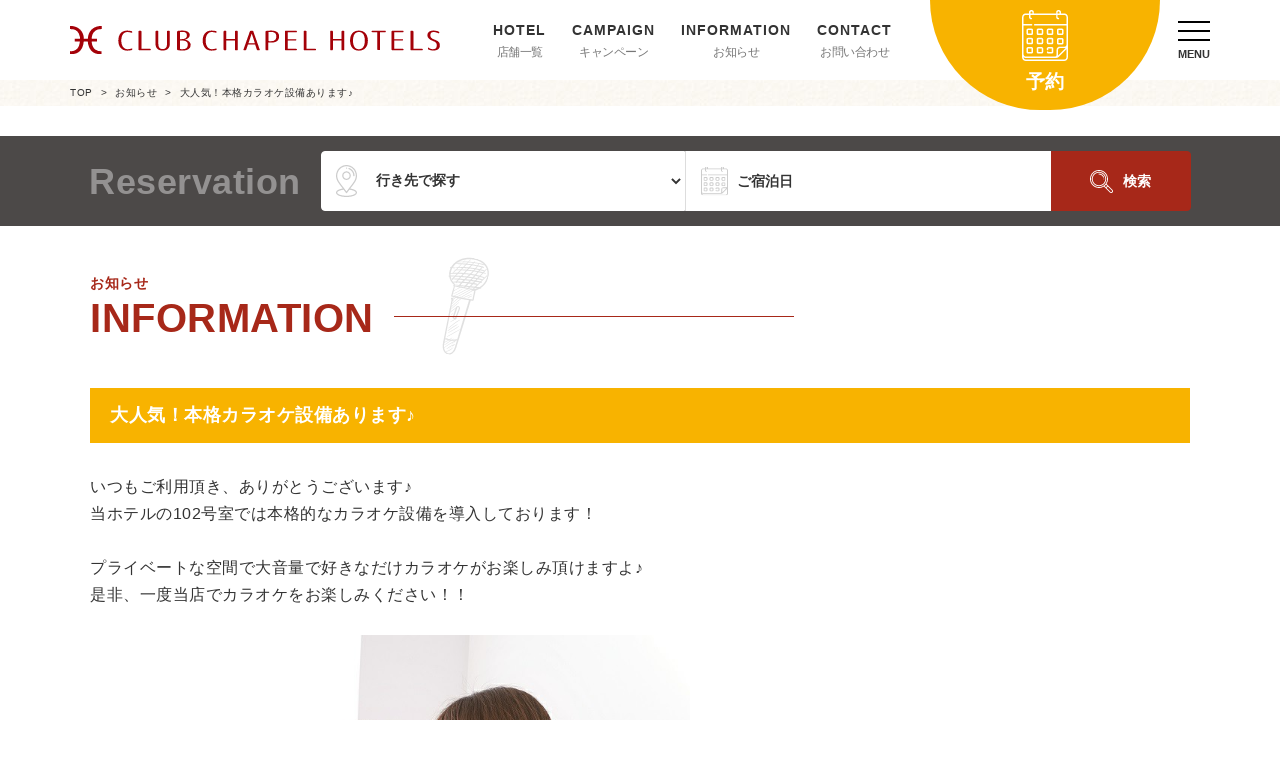

--- FILE ---
content_type: text/html; charset=UTF-8
request_url: https://www.chapel-hotel.co.jp/news/dety96zb.html
body_size: 17558
content:
<!DOCTYPE html>
<html lang="ja" xmlns="http://www.w3.org/1999/xhtml" xmlns:og="http://ogp.me/ns#" xmlns:fb="https://www.facebook.com/2008/fbml">
  <head>
    <!-- Google Tag Manager -->
<script>(function(w,d,s,l,i){w[l]=w[l]||[];w[l].push({'gtm.start':
new Date().getTime(),event:'gtm.js'});var f=d.getElementsByTagName(s)[0],
j=d.createElement(s),dl=l!='dataLayer'?'&l='+l:'';j.async=true;j.src=
'https://www.googletagmanager.com/gtm.js?id='+i+dl;f.parentNode.insertBefore(j,f);
})(window,document,'script','dataLayer','GTM-KS5L25R');</script>
<!-- End Google Tag Manager -->    <meta charset="UTF-8">
		<meta name="viewport" content="width=device-width,initial-scale=1.0,maximum-scale=1.0,minimum-scale=1.0,user-scalable=no">
		<meta name="format-detection" content="telephone=no">
		<link rel="icon" type="image/png" href="/img/favicon.ico" />
    <title>大人気！本格カラオケ設備あります♪（お知らせ）｜ラブホテル・ラブホを検索するなら【クラブチャペルホテルズ】</title>
<meta name="description" content="大人気！本格カラオケ設備あります♪をご案内しています。いつもご利用頂き、ありがとうございます♪当ホテルの102号室では本格的なカラオケ設備を導入しております！プライベートな空間で大音量で好きなだけカラオケがお楽しみ頂けますよ♪是非、一度当店でカラオケをお楽しみください！！">
<meta name="keywords" content="ラブホテル,ラブホ,ホテル,クーポン,予約,検索">
<meta name="robots" content="index,follow">
<link rel="canonical" href="http://www.chapel-hotel.co.jp/news/dety96zb.html">
<meta property="og:type" content="article">
<meta property="og:site_name" content="クラブチャペルホテルズ">
<meta property="og:title" content="ラブホテル・ラブホを検索するなら【クラブチャペルホテルズ】">
<meta property="og:description" content="">
<meta property="og:image" content="/img/ogp/pic.jpg">
<meta property="og:url" content="http://www.chapel-hotel.co.jp/news/dety96zb.html">
<meta property="og:locale" content="ja_JP">
    <style>*,::before,::after{box-sizing:border-box;border-style:solid;border-width:0}html{line-height:1.2;-webkit-text-size-adjust:100%;-webkit-tap-highlight-color:transparent}body{margin:0}main{display:block}p,table,blockquote,address,pre,iframe,form,figure,dl{margin:0}h1,h2,h3,h4,h5,h6{font-size:inherit;font-weight:inherit;margin:0}ul,ol{margin:0;padding:0;list-style:none}dd{margin-left:0}hr{box-sizing:content-box;height:0;overflow:visible;border-top-width:1px;margin:0;clear:both;color:inherit}pre{font-family:monospace, monospace;font-size:inherit}address{font-style:inherit}a{background-color:transparent;text-decoration:none;color:inherit}abbr[title]{text-decoration:underline dotted}b,strong{font-weight:bolder}code,kbd,samp{font-family:monospace, monospace;font-size:inherit}small{font-size:80%}sub,sup{font-size:75%;line-height:0;position:relative;vertical-align:baseline}sub{bottom:-0.25em}sup{top:-0.5em}svg,img,embed,object,iframe{vertical-align:bottom}button,input,optgroup,textarea{-webkit-appearance:none;appearance:none;vertical-align:middle;color:inherit;font:inherit;background:transparent;padding:0;margin:0;border-radius:0;text-align:inherit;text-transform:inherit}select{vertical-align:middle;color:inherit;font:inherit;background:transparent;padding:0;margin:0;border-radius:0;text-align:inherit;text-transform:inherit}[type="checkbox"]{-webkit-appearance:checkbox;appearance:checkbox}[type="radio"]{-webkit-appearance:radio;appearance:radio}button,[type="button"],[type="reset"],[type="submit"]{cursor:pointer}button:disabled,[type="button"]:disabled,[type="reset"]:disabled,[type="submit"]:disabled{cursor:default}:-moz-focusring{outline:auto}select:disabled{opacity:inherit}option{padding:0}fieldset{margin:0;padding:0;min-width:0}legend{padding:0}progress{vertical-align:baseline}textarea{overflow:auto}[type="number"]::-webkit-inner-spin-button,[type="number"]::-webkit-outer-spin-button{height:auto}[type="search"]{outline-offset:-2px}[type="search"]::-webkit-search-decoration{-webkit-appearance:none}::-webkit-file-upload-button{-webkit-appearance:button;font:inherit}label[for]{cursor:pointer}details{display:block}summary{display:list-item}[contenteditable]:focus{outline:auto}table{border-color:inherit;border-collapse:collapse}caption{text-align:left}td,th{vertical-align:top;padding:0}th{text-align:left;font-weight:bold}
:root{--base_back_color:#ffffff;--base_font_color:#333333;--base_red_color:#a72819;--base_yellow_color:#F8B300;--base_gray_color:#4C4948;--base_transition_opacity:opacity 0.3s;--base_opacity_level:0.8;--btn_font_color:#ffffff;--title_icon_color:rgba(204,204,204,0.6);--base_font_family:"游ゴシック体", YuGothic, "游ゴシック Medium", "Yu Gothic Medium", "游ゴシック", "Yu Gothic", sans-serif}html{font-size:62.5%}body{width:100%;min-width:1140px;font-family:var(--base_font_family);font-size:1.6rem;line-height:1.7;letter-spacing:0.05rem;color:var(--base_font_color);background-color:var(--base_back_color)}img{max-width:100%;height:auto}.display_none{display:none !important}.pc_inline{display:inline !important}.pc_inlineblock{display:inline-block !important}.pc_block{display:block !important}.pc_flex{display:flex !important}.sp_inline{display:none !important}.sp_inlineblock{display:none !important}.sp_block{display:none !important}.sp_flex{display:none !important}.page_container{display:flex;flex-direction:column;min-height:100vh}.page_container .page_wrapper_top{margin-top:0}.page_container .page_wrapper_bottom{margin-top:auto}.contents_wrapper{width:100%;max-width:1140px;padding:0 20px;margin:auto}.accent_border{position:relative;width:100%;height:3px}.accent_border::before{content:"";position:absolute;top:0;left:0;display:block;width:20%;height:3px;background-color:var(--base_red_color)}.accent_border::after{content:"";position:absolute;top:0;right:0;display:block;width:80%;height:3px;background-color:var(--base_yellow_color)}.texture_back{background:url("/img/texture.jpg") repeat center center}.common_red_title_wrapper{position:relative;display:flex;z-index:0}.common_red_title_wrapper .common_red_title{font-size:1.4rem;font-weight:bold;line-height:1;color:var(--base_red_color)}.common_red_title_wrapper .common_red_title::before{content:"";display:block;position:absolute;top:-30px;left:280px;background-color:var(--title_icon_color);z-index:-1}.common_red_title_wrapper .common_red_title::after{content:attr(data-en-title);display:block;margin-top:8px;font-size:4rem;font-weight:bold;line-height:1;color:var(--base_red_color)}.common_red_title_wrapper::after{content:"";display:block;width:400px;height:1px;background-color:var(--base_red_color);margin-left:20px;margin-top:40px}.common_section_doc{position:relative;font-size:1.6rem;font-weight:bold;margin-top:30px}.type_slick_wrapper .slick-slider{padding-bottom:80px}.type_slick_wrapper .slick-prev,.type_slick_wrapper .slick-next{position:absolute !important;top:auto;left:0;bottom:0px;transform:none;border-radius:100px;width:50px;height:50px;border:1px solid #cccccc;background-color:transparent !important}.type_slick_wrapper .slick-prev::before,.type_slick_wrapper .slick-next::before{border-width:1px;width:16px;height:16px;border-color:#cccccc;margin-top:-8px;left:18px}.type_slick_wrapper .slick-next{left:70px}.type_slick_wrapper .slick-next::before{left:auto;right:18px}.type_slick_wrapper .slick-prev:hover,.type_slick_wrapper .slick-next:hover{transition:var(--base_transition_opacity);opacity:var(--base_opacity_level)}.common_grid_container{display:grid;grid-template-rows:auto 1fr;grid-template-columns:auto 1fr}.common_grid_container .common_grid_left_wrapper{grid-row:1 / 3;grid-column:1 / 2}.common_grid_container .common_grid_right_wrapper{grid-row:1 / 2;grid-column:2 / 3}.common_grid_container .common_grid_bottom_wrapper{align-self:start;grid-row:2 / 3;grid-column:2 / 3}.common_btn .common_btn_link{display:inline-block;width:100%;max-width:330px;padding:14px 10px;text-align:center;font-size:1.2rem;background-color:#ffffff;color:#777777;border:1px solid #cccccc;border-radius:100px;letter-spacing:0.05em}.common_btn .common_btn_link::before{display:block;content:attr(data-eng-title);font-size:1.4rem;font-weight:900;color:#333333;margin-bottom:3px;letter-spacing:0.1em}.common_btn .common_btn_link:hover{transition:var(--base_transition_opacity);opacity:var(--base_opacity_level)}.common_btn.type_red .common_btn_link{background-color:var(--base_red_color);color:#ffffff;border:1px solid var(--base_red_color)}.common_btn.type_red .common_btn_link::before{color:#ffffff}.notfound_container{margin-top:80px;text-align:center;padding:80px 0}.notfound_container .notfound_404_title{font-size:96px;line-height:1;color:var(--base_red_color)}.notfound_container .notfound_eng_title{margin-top:10px;font-size:20px}.notfound_container .notfound_jpn_title{margin-top:20px;font-size:30px;color:var(--base_red_color)}.notfound_container .notfound_doc{margin-top:40px;font-size:18px}.notfound_container .common_btn{margin-top:60px}.page_link{margin-top:50px;display:flex;justify-content:center;align-items:center;line-height:1;font-size:14px}.page_link .first_page,.page_link .last_page{display:none}.page_link a,.page_link strong{font-weight:normal;margin:0 14px;text-decoration:none}.page_link .cur_num{color:#ffffff;display:flex;justify-content:center;align-items:center;background-color:var(--base_red_color);border:1px solid var(--base_red_color);border-radius:100px;font-size:14px;width:32px;height:32px;margin:0 5px}.page_link .page_ctrl{display:flex;justify-content:center;align-items:center;color:#cccccc;border:1px solid #cccccc;border-radius:100px;font-size:14px;width:32px;height:32px}.nodata_wrapper{margin-top:50px;border:2px solid #cccccc;padding:50px 20px;border-radius:10px;text-align:center}.shutter{display:none;overflow:hidden;position:fixed;top:0;right:0;z-index:100;width:100vw;height:100vh;animation:loader_fadeout 500ms forwards;animation-delay:1.5s;background-color:#ffffff}.shutter__cover{display:block;position:absolute;top:0;right:0;height:100%}.shutter__cover .shutter__col{width:400px;overflow:hidden;position:absolute;top:0;left:0;width:0;height:100%;background:#B95347 url("/img/loader_logo.svg") repeat-y center top;background-size:100% auto}.shutter__cover .shutter__col .shutter__mask{width:400px;position:absolute;top:0;left:0;width:23.51vw;height:100%;background:#ffffff;background-size:auto;background-size:100% auto;animation:mask_fadeout 250ms forwards;animation-delay:500ms}@keyframes mask_fadeout{from{transform:translateX(0)}to{transform:translateX(100%)}}@keyframes loader_fadeout{from{width:100%}to{width:0}}.photo_shutter{display:none;overflow:hidden;position:absolute;top:0;right:0;z-index:5;width:100%;height:100%;background-color:#ffffff}.photo_shutter__cover{display:block;position:absolute;top:0;right:0;height:100%}.photo_shutter__cover .photo_shutter__col{width:400px;overflow:hidden;position:absolute;top:0;left:0;width:0;height:100%;background:#B95347 url("/img/loader.svg") repeat-y center top;background-size:100% auto}.photo_shutter__cover .photo_shutter__col .photo_shutter__mask{width:400px;position:absolute;top:0;left:0;width:23.51vw;height:100%;background:#ffffff;background-size:auto;background-size:100% auto;animation:mask_fadeout 100ms forwards;animation-delay:250ms}.exec_photo_shutter{animation:loader_fadeout 500ms forwards;animation-delay:500ms}div.clear{clear:both}
@media screen and (max-width: 768px) {body{height:100%;min-width:100%;font-size:1.5rem}.pc_inline{display:none !important}.pc_inlineblock{display:none !important}.pc_block{display:none !important}.pc_flex{display:none !important}.sp_inline{display:inline !important}.sp_inlineblock{display:inline-block !important}.sp_block{display:block !important}.sp_flex{display:flex !important}.contents_wrapper{padding:0 15px}.accent_border::before{width:30%}.accent_border::after{width:70%}.bread_container{display:none}.common_red_title_wrapper .common_red_title::before{top:-10px;left:auto !important;right:0 !important}.common_red_title_wrapper .common_red_title::after{font-size:3rem}.common_red_title_wrapper::after{display:none}.common_section_doc{font-size:1.5rem;margin-top:20px}.type_slick_wrapper .slick-slider{padding-bottom:0px}.type_slick_wrapper .slick-prev,.type_slick_wrapper .slick-next{display:none !important}.common_btn .common_btn_link{max-width:100%;padding:8px 5px;font-size:1.2rem}.common_btn .common_btn_link::before{font-size:1.2rem;margin-bottom:0}.notfound_container{margin-top:0;padding:50px 0}.notfound_container .notfound_404_title{font-size:60px}.notfound_container .notfound_eng_title{margin-top:10px;font-size:16px}.notfound_container .notfound_jpn_title{margin-top:20px;font-size:20px;text-align:left}.notfound_container .notfound_doc{text-align:left;margin-top:20px;font-size:14px}.notfound_container .common_btn{margin-top:40px}.page_link{margin-top:30px}.page_link .page_num{display:none}.nodata_wrapper{margin-top:30px;padding:40px 10px}
}.xdsoft_datetimepicker {
	box-shadow: 0 5px 15px -5px rgba(0, 0, 0, 0.506);
	background: #fff;
	border-bottom: 1px solid #bbb;
	border-left: 1px solid #ccc;
	border-right: 1px solid #ccc;
	border-top: 1px solid #ccc;
	color: #333;
	font-family: "Helvetica Neue", Helvetica, Arial, sans-serif;
	padding: 8px;
	padding-left: 0;
	padding-top: 2px;
	position: absolute;
	z-index: 9999;
	-moz-box-sizing: border-box;
	box-sizing: border-box;
	display: none;
}

.xdsoft_datetimepicker iframe {
	position: absolute;
	left: 0;
	top: 0;
	width: 75px;
	height: 210px;
	background: transparent;
	border: none;
}

/*For IE8 or lower*/
.xdsoft_datetimepicker button {
	border: none !important;
}

.xdsoft_noselect {
	-webkit-touch-callout: none;
	-webkit-user-select: none;
	-khtml-user-select: none;
	-moz-user-select: none;
	-ms-user-select: none;
	-o-user-select: none;
	user-select: none;
}

.xdsoft_noselect::selection { background: transparent }
.xdsoft_noselect::-moz-selection { background: transparent }

.xdsoft_datetimepicker.xdsoft_inline {
	display: inline-block;
	position: static;
	box-shadow: none;
}

.xdsoft_datetimepicker * {
	-moz-box-sizing: border-box;
	box-sizing: border-box;
	padding: 0;
	margin: 0;
}

.xdsoft_datetimepicker .xdsoft_datepicker, .xdsoft_datetimepicker .xdsoft_timepicker {
	display: none;
}

.xdsoft_datetimepicker .xdsoft_datepicker.active, .xdsoft_datetimepicker .xdsoft_timepicker.active {
	display: block;
}

.xdsoft_datetimepicker .xdsoft_datepicker {
	width: 224px;
	float: left;
	margin-left: 8px;
}

.xdsoft_datetimepicker.xdsoft_showweeks .xdsoft_datepicker {
	width: 256px;
}

.xdsoft_datetimepicker .xdsoft_timepicker {
	width: 58px;
	float: left;
	text-align: center;
	margin-left: 8px;
	margin-top: 0;
}

.xdsoft_datetimepicker .xdsoft_datepicker.active+.xdsoft_timepicker {
	margin-top: 8px;
	margin-bottom: 3px
}

.xdsoft_datetimepicker .xdsoft_mounthpicker {
	position: relative;
	text-align: center;
}

.xdsoft_datetimepicker .xdsoft_label i,
.xdsoft_datetimepicker .xdsoft_prev,
.xdsoft_datetimepicker .xdsoft_next,
.xdsoft_datetimepicker .xdsoft_today_button {
	background-image: url([data-uri]);
}

.xdsoft_datetimepicker .xdsoft_label i {
	opacity: 0.5;
	background-position: -92px -19px;
	display: inline-block;
	width: 9px;
	height: 20px;
	vertical-align: middle;
}

.xdsoft_datetimepicker .xdsoft_prev {
	float: left;
	background-position: -20px 0;
}
.xdsoft_datetimepicker .xdsoft_today_button {
	float: left;
	background-position: -70px 0;
	margin-left: 5px;
}

.xdsoft_datetimepicker .xdsoft_next {
	float: right;
	background-position: 0 0;
}

.xdsoft_datetimepicker .xdsoft_next,
.xdsoft_datetimepicker .xdsoft_prev ,
.xdsoft_datetimepicker .xdsoft_today_button {
	background-color: transparent;
	background-repeat: no-repeat;
	border: 0 none;
	cursor: pointer;
	display: block;
	height: 30px;
	opacity: 0.5;
	-ms-filter: "progid:DXImageTransform.Microsoft.Alpha(Opacity=50)";
	outline: medium none;
	overflow: hidden;
	padding: 0;
	position: relative;
	text-indent: 100%;
	white-space: nowrap;
	width: 20px;
	min-width: 0;
}

.xdsoft_datetimepicker .xdsoft_timepicker .xdsoft_prev,
.xdsoft_datetimepicker .xdsoft_timepicker .xdsoft_next {
	float: none;
	background-position: -40px -15px;
	height: 15px;
	width: 30px;
	display: block;
	margin-left: 14px;
	margin-top: 7px;
}

.xdsoft_datetimepicker .xdsoft_timepicker .xdsoft_prev {
	background-position: -40px 0;
	margin-bottom: 7px;
	margin-top: 0;
}

.xdsoft_datetimepicker .xdsoft_timepicker .xdsoft_time_box {
	height: 151px;
	overflow: hidden;
	border-bottom: 1px solid #ddd;
}

.xdsoft_datetimepicker .xdsoft_timepicker .xdsoft_time_box >div >div {
	background: #f5f5f5;
	border-top: 1px solid #ddd;
	color: #666;
	font-size: 12px;
	text-align: center;
	border-collapse: collapse;
	cursor: pointer;
	border-bottom-width: 0;
	height: 25px;
	line-height: 25px;
}

.xdsoft_datetimepicker .xdsoft_timepicker .xdsoft_time_box >div > div:first-child {
	border-top-width: 0;
}

.xdsoft_datetimepicker .xdsoft_today_button:hover,
.xdsoft_datetimepicker .xdsoft_next:hover,
.xdsoft_datetimepicker .xdsoft_prev:hover {
	opacity: 1;
	-ms-filter: "progid:DXImageTransform.Microsoft.Alpha(Opacity=100)";
}

.xdsoft_datetimepicker .xdsoft_label {
	display: inline;
	position: relative;
	z-index: 9999;
	margin: 0;
	padding: 5px 3px;
	font-size: 14px;
	line-height: 20px;
	font-weight: bold;
	background-color: #fff;
	float: left;
	width: 182px;
	text-align: center;
	cursor: pointer;
}

.xdsoft_datetimepicker .xdsoft_label:hover>span {
	text-decoration: underline;
}

.xdsoft_datetimepicker .xdsoft_label:hover i {
	opacity: 1.0;
}

.xdsoft_datetimepicker .xdsoft_label > .xdsoft_select {
	border: 1px solid #ccc;
	position: absolute;
	right: 0;
	top: 30px;
	z-index: 101;
	display: none;
	background: #fff;
	max-height: 160px;
	overflow-y: hidden;
}

.xdsoft_datetimepicker .xdsoft_label > .xdsoft_select.xdsoft_monthselect{ right: -7px }
.xdsoft_datetimepicker .xdsoft_label > .xdsoft_select.xdsoft_yearselect{ right: 2px }
.xdsoft_datetimepicker .xdsoft_label > .xdsoft_select > div > .xdsoft_option:hover {
	color: #fff;
	background: #F8B300;
}

.xdsoft_datetimepicker .xdsoft_label > .xdsoft_select > div > .xdsoft_option {
	padding: 2px 10px 2px 5px;
	text-decoration: none !important;
}

.xdsoft_datetimepicker .xdsoft_label > .xdsoft_select > div > .xdsoft_option.xdsoft_current {
	background: #A30109;
	box-shadow: #990109 0 1px 3px 0 inset;
	color: #fff;
	font-weight: 700;
}

.xdsoft_datetimepicker .xdsoft_month {
	width: 100px;
	text-align: right;
}

.xdsoft_datetimepicker .xdsoft_calendar {
	clear: both;
}

.xdsoft_datetimepicker .xdsoft_year{
	width: 48px;
	margin-left: 5px;
}

.xdsoft_datetimepicker .xdsoft_calendar table {
	border-collapse: collapse;
	width: 100%;

}

.xdsoft_datetimepicker .xdsoft_calendar td > div {
	padding-right: 5px;
}

.xdsoft_datetimepicker .xdsoft_calendar th {
	height: 25px;
}

.xdsoft_datetimepicker .xdsoft_calendar td,.xdsoft_datetimepicker .xdsoft_calendar th {
	width: 14.2857142%;
	background: #f5f5f5;
	border: 1px solid #ddd;
	color: #666;
	font-size: 12px;
	text-align: right;
	vertical-align: middle;
	padding: 0;
	border-collapse: collapse;
	cursor: pointer;
	height: 25px;
}
.xdsoft_datetimepicker.xdsoft_showweeks .xdsoft_calendar td,.xdsoft_datetimepicker.xdsoft_showweeks .xdsoft_calendar th {
	width: 12.5%;
}

.xdsoft_datetimepicker .xdsoft_calendar th {
	background: #f1f1f1;
}

.xdsoft_datetimepicker .xdsoft_calendar td.xdsoft_today {
	color: #A30109;
}

.xdsoft_datetimepicker .xdsoft_calendar td.xdsoft_highlighted_default {
	background: #ffe9d2;
	box-shadow: #ffb871 0 1px 4px 0 inset;
	color: #000;
}
.xdsoft_datetimepicker .xdsoft_calendar td.xdsoft_highlighted_mint {
	background: #c1ffc9;
	box-shadow: #00dd1c 0 1px 4px 0 inset;
	color: #000;
}

.xdsoft_datetimepicker .xdsoft_calendar td.xdsoft_default,
.xdsoft_datetimepicker .xdsoft_calendar td.xdsoft_current,
.xdsoft_datetimepicker .xdsoft_timepicker .xdsoft_time_box >div >div.xdsoft_current {
	background: #A30109;
	box-shadow: #990109 0 1px 3px 0 inset;
	color: #fff;
	font-weight: 700;
}

.xdsoft_datetimepicker .xdsoft_calendar td.xdsoft_other_month,
.xdsoft_datetimepicker .xdsoft_calendar td.xdsoft_disabled,
.xdsoft_datetimepicker .xdsoft_time_box >div >div.xdsoft_disabled {
	opacity: 0.5;
	-ms-filter: "progid:DXImageTransform.Microsoft.Alpha(Opacity=50)";
	cursor: default;
}

.xdsoft_datetimepicker .xdsoft_calendar td.xdsoft_other_month.xdsoft_disabled {
	opacity: 0.2;
	-ms-filter: "progid:DXImageTransform.Microsoft.Alpha(Opacity=20)";
}

.xdsoft_datetimepicker .xdsoft_calendar td:hover,
.xdsoft_datetimepicker .xdsoft_timepicker .xdsoft_time_box >div >div:hover {
	color: #fff !important;
	background: #F8B300 !important;
	box-shadow: none !important;
}

.xdsoft_datetimepicker .xdsoft_calendar td.xdsoft_current.xdsoft_disabled:hover,
.xdsoft_datetimepicker .xdsoft_timepicker .xdsoft_time_box>div>div.xdsoft_current.xdsoft_disabled:hover {
	background: #A30109 !important;
	box-shadow: #990109 0 1px 3px 0 inset !important;
	color: #fff !important;
}

.xdsoft_datetimepicker .xdsoft_calendar td.xdsoft_disabled:hover,
.xdsoft_datetimepicker .xdsoft_timepicker .xdsoft_time_box >div >div.xdsoft_disabled:hover {
	color: inherit	!important;
	background: inherit !important;
	box-shadow: inherit !important;
}

.xdsoft_datetimepicker .xdsoft_calendar th {
	font-weight: 700;
	text-align: center;
	color: #999;
	cursor: default;
}

.xdsoft_datetimepicker .xdsoft_copyright {
	color: #ccc !important;
	font-size: 10px;
	clear: both;
	float: none;
	margin-left: 8px;
}

.xdsoft_datetimepicker .xdsoft_copyright a { color: #eee !important }
.xdsoft_datetimepicker .xdsoft_copyright a:hover { color: #aaa !important }

.xdsoft_time_box {
	position: relative;
	border: 1px solid #ccc;
}
.xdsoft_scrollbar >.xdsoft_scroller {
	background: #ccc !important;
	height: 20px;
	border-radius: 3px;
}
.xdsoft_scrollbar {
	position: absolute;
	width: 7px;
	right: 0;
	top: 0;
	bottom: 0;
	cursor: pointer;
}
.xdsoft_scroller_box {
	position: relative;
}

.xdsoft_datetimepicker.xdsoft_dark {
	box-shadow: 0 5px 15px -5px rgba(255, 255, 255, 0.506);
	background: #000;
	border-bottom: 1px solid #444;
	border-left: 1px solid #333;
	border-right: 1px solid #333;
	border-top: 1px solid #333;
	color: #ccc;
}

.xdsoft_datetimepicker.xdsoft_dark .xdsoft_timepicker .xdsoft_time_box {
	border-bottom: 1px solid #222;
}
.xdsoft_datetimepicker.xdsoft_dark .xdsoft_timepicker .xdsoft_time_box >div >div {
	background: #0a0a0a;
	border-top: 1px solid #222;
	color: #999;
}

.xdsoft_datetimepicker.xdsoft_dark .xdsoft_label {
	background-color: #000;
}
.xdsoft_datetimepicker.xdsoft_dark .xdsoft_label > .xdsoft_select {
	border: 1px solid #333;
	background: #000;
}

.xdsoft_datetimepicker.xdsoft_dark .xdsoft_label > .xdsoft_select > div > .xdsoft_option:hover {
	color: #000;
	background: #007fff;
}

.xdsoft_datetimepicker.xdsoft_dark .xdsoft_label > .xdsoft_select > div > .xdsoft_option.xdsoft_current {
	background: #cc5500;
	box-shadow: #b03e00 0 1px 3px 0 inset;
	color: #000;
}

.xdsoft_datetimepicker.xdsoft_dark .xdsoft_label i,
.xdsoft_datetimepicker.xdsoft_dark .xdsoft_prev,
.xdsoft_datetimepicker.xdsoft_dark .xdsoft_next,
.xdsoft_datetimepicker.xdsoft_dark .xdsoft_today_button {
	background-image: url([data-uri]);
}

.xdsoft_datetimepicker.xdsoft_dark .xdsoft_calendar td,
.xdsoft_datetimepicker.xdsoft_dark .xdsoft_calendar th {
	background: #0a0a0a;
	border: 1px solid #222;
	color: #999;
}

.xdsoft_datetimepicker.xdsoft_dark .xdsoft_calendar th {
	background: #0e0e0e;
}

.xdsoft_datetimepicker.xdsoft_dark .xdsoft_calendar td.xdsoft_today {
	color: #cc5500;
}

.xdsoft_datetimepicker.xdsoft_dark .xdsoft_calendar td.xdsoft_highlighted_default {
	background: #ffe9d2;
	box-shadow: #ffb871 0 1px 4px 0 inset;
	color:#000;
}
.xdsoft_datetimepicker.xdsoft_dark .xdsoft_calendar td.xdsoft_highlighted_mint {
	background: #c1ffc9;
	box-shadow: #00dd1c 0 1px 4px 0 inset;
	color:#000;
}

.xdsoft_datetimepicker.xdsoft_dark .xdsoft_calendar td.xdsoft_default,
.xdsoft_datetimepicker.xdsoft_dark .xdsoft_calendar td.xdsoft_current,
.xdsoft_datetimepicker.xdsoft_dark .xdsoft_timepicker .xdsoft_time_box >div >div.xdsoft_current {
	background: #cc5500;
	box-shadow: #b03e00 0 1px 3px 0 inset;
	color: #000;
}

.xdsoft_datetimepicker.xdsoft_dark .xdsoft_calendar td:hover,
.xdsoft_datetimepicker.xdsoft_dark .xdsoft_timepicker .xdsoft_time_box >div >div:hover {
	color: #000 !important;
	background: #007fff !important;
}

.xdsoft_datetimepicker.xdsoft_dark .xdsoft_calendar th {
	color: #666;
}

.xdsoft_datetimepicker.xdsoft_dark .xdsoft_copyright { color: #333 !important }
.xdsoft_datetimepicker.xdsoft_dark .xdsoft_copyright a { color: #111 !important }
.xdsoft_datetimepicker.xdsoft_dark .xdsoft_copyright a:hover { color: #555 !important }

.xdsoft_dark .xdsoft_time_box {
	border: 1px solid #333;
}

.xdsoft_dark .xdsoft_scrollbar >.xdsoft_scroller {
	background: #333 !important;
}
.xdsoft_datetimepicker .xdsoft_save_selected {
    display: block;
    border: 1px solid #dddddd !important;
    margin-top: 5px;
    width: 100%;
    color: #454551;
    font-size: 13px;
}
.xdsoft_datetimepicker .blue-gradient-button {
	font-family: "museo-sans", "Book Antiqua", sans-serif;
	font-size: 12px;
	font-weight: 300;
	color: #82878c;
	height: 28px;
	position: relative;
	padding: 4px 17px 4px 33px;
	border: 1px solid #d7d8da;
	background: -moz-linear-gradient(top, #fff 0%, #f4f8fa 73%);
	/* FF3.6+ */
	background: -webkit-gradient(linear, left top, left bottom, color-stop(0%, #fff), color-stop(73%, #f4f8fa));
	/* Chrome,Safari4+ */
	background: -webkit-linear-gradient(top, #fff 0%, #f4f8fa 73%);
	/* Chrome10+,Safari5.1+ */
	background: -o-linear-gradient(top, #fff 0%, #f4f8fa 73%);
	/* Opera 11.10+ */
	background: -ms-linear-gradient(top, #fff 0%, #f4f8fa 73%);
	/* IE10+ */
	background: linear-gradient(to bottom, #fff 0%, #f4f8fa 73%);
	/* W3C */
	filter: progid:DXImageTransform.Microsoft.gradient( startColorstr='#fff', endColorstr='#f4f8fa',GradientType=0 );
/* IE6-9 */
}
.xdsoft_datetimepicker .blue-gradient-button:hover, .xdsoft_datetimepicker .blue-gradient-button:focus, .xdsoft_datetimepicker .blue-gradient-button:hover span, .xdsoft_datetimepicker .blue-gradient-button:focus span {
  color: #454551;
  background: -moz-linear-gradient(top, #f4f8fa 0%, #FFF 73%);
  /* FF3.6+ */
  background: -webkit-gradient(linear, left top, left bottom, color-stop(0%, #f4f8fa), color-stop(73%, #FFF));
  /* Chrome,Safari4+ */
  background: -webkit-linear-gradient(top, #f4f8fa 0%, #FFF 73%);
  /* Chrome10+,Safari5.1+ */
  background: -o-linear-gradient(top, #f4f8fa 0%, #FFF 73%);
  /* Opera 11.10+ */
  background: -ms-linear-gradient(top, #f4f8fa 0%, #FFF 73%);
  /* IE10+ */
  background: linear-gradient(to bottom, #f4f8fa 0%, #FFF 73%);
  /* W3C */
  filter: progid:DXImageTransform.Microsoft.gradient( startColorstr='#f4f8fa', endColorstr='#FFF',GradientType=0 );
  /* IE6-9 */
}
.hotel_search_wrapper{margin-top:30px}.search_box_container{background-color:var(--base_gray_color);font-size:1.4rem}.search_box_container ::placeholder{color:var(--base_font_color);opacity:1}.search_box_container input{width:100%;padding:10px 10px 10px 50px !important;border:1px solid #ffffff;background-color:#ffffff;appearance:none;outline:0;height:60px;box-sizing:border-box;border-radius:0}.search_box_container select{width:100%;padding:10px 10px 10px 50px !important;border:1px solid #ffffff;background-color:#ffffff;appearance:none;outline:0;height:60px;box-sizing:border-box;border-radius:0}.search_box_container select optgroup{color:var(--base_font_color)}.search_box_container select option{color:var(--base_font_color)}.search_box_container button{width:100%;height:60px;border:1px solid var(--base_red_color);background-color:var(--base_red_color);color:var(--btn_font_color)}.search_box_container button:focus{outline:0}.search_box_container button:hover{filter:saturate(110%)}.search_box_container .none_data{color:var(--base_red_color);border:1px solid var(--base_red_color);box-shadow:0px 0px 2px var(--base_red_color) inset}.search_box_container .search_box_wrapper{display:flex;align-items:center;justify-content:center;width:100%;height:90px}.search_box_container .search_box_title{font-size:3.6rem;color:rgba(255,255,255,0.4);font-weight:bold;margin-right:20px}.search_box_container .search_item_wrapper{display:flex;align-items:center;font-weight:bold}.search_box_container .search_item.type_hotel{position:relative;width:365px;border-right:1px solid #dddddd}.search_box_container .search_item.type_hotel select{border-radius:4px 0 0 4px}.search_box_container .search_item.type_hotel::before{content:"";position:absolute;top:50%;left:15px;transform:translateY(-50%);display:block;width:21px;height:32px;-webkit-mask:url("/img/svg/icon_placeholder.svg") no-repeat center center;mask:url("/img/svg/icon_placeholder.svg") no-repeat center center;background-color:#cccccc}.search_box_container .search_item.type_date{position:relative;width:365px}.search_box_container .search_item.type_date::before{content:"";position:absolute;top:50%;left:15px;transform:translateY(-50%);display:block;width:27px;height:29px;-webkit-mask:url("/img/svg/icon_calendar.svg") no-repeat center center;mask:url("/img/svg/icon_calendar.svg") no-repeat center center;background-color:#cccccc}.search_box_container .search_item.type_btn{position:relative;width:140px;text-align:center}.search_box_container .search_item.type_btn button{border-radius:0 4px 4px 0}.search_box_container .search_item.type_btn .search_btn_disabled:hover{filter:saturate(100%)}.search_box_container .search_btn,.search_box_container .search_btn_disabled{display:flex;justify-content:center;align-items:center}.search_box_container .search_btn::before,.search_box_container .search_btn_disabled::before{content:"";display:inline-block;width:23px;height:23px;-webkit-mask:url("/img/svg/icon_loupe.svg") no-repeat center center;mask:url("/img/svg/icon_loupe.svg") no-repeat center center;background-color:var(--btn_font_color);margin-right:10px}.search_box_container.type_date_only .search_item.type_hotel{display:none}.search_box_container.type_date_only .search_item.type_date input{border-radius:4px 0 0 4px}.xdsoft_datetimepicker{border-color:#dddddd}.xdsoft_datetimepicker .xdsoft_datepicker{width:347px}.xdsoft_datetimepicker .xdsoft_month{width:120px;margin-right:-50px}.xdsoft_datetimepicker .xdsoft_year{margin-left:-50px}
@media screen and (max-width: 768px) {.hotel_search_wrapper{display:none}.search_box_container input{padding:10px 10px 10px 50px !important;height:50px}.search_box_container select{padding:10px 10px 10px 50px !important;height:50px}.search_box_container button{width:100%;height:50px}.search_box_container .search_box_wrapper{flex-wrap:wrap;flex-direction:column;padding:20px 0;height:auto}.search_box_container .search_box_title{width:100%;line-height:1;font-size:2.6rem;text-align:center;margin-right:0;margin-bottom:20px}.search_box_container .search_item_wrapper{width:100%;flex-direction:column;display:flex;flex-wrap:wrap;align-items:center;font-weight:bold}.search_box_container .search_item.type_hotel{width:100%;border-right:none;border-bottom:1px solid #dddddd}.search_box_container .search_item.type_hotel select{border-radius:0 0 0 0}.search_box_container .search_item.type_date{width:100%}.search_box_container .search_item.type_btn{width:100%}.search_box_container .search_item.type_btn button{border-radius:0 0 0 0}.search_box_container .search_btn{display:flex;justify-content:center;align-items:center}.search_box_container.type_date_only .search_item.type_date input{border-radius:0 0 0 0}.xdsoft_datetimepicker .xdsoft_datepicker{width:calc(100vw - 48px)}.xdsoft_datetimepicker .xdsoft_month{width:120px;margin-right:-50px}.xdsoft_datetimepicker .xdsoft_year{margin-left:-50px}
}.header_container{position:sticky;top:0;height:80px;background-color:var(--base_back_color);z-index:10}.header_container a:hover{transition:var(--base_transition_opacity);opacity:var(--base_opacity_level)}.header_wrapper{position:relative;display:flex;flex-wrap:wrap;align-items:center;width:100%;height:80px;max-width:1180px;padding:0 20px;margin:auto}.header_logo_wrapper a{display:flex;align-items:center}.header_logo_wrapper .header_logo{width:370px}.header_global_list{display:flex;margin-left:40px}.header_global_list li{text-align:center;margin:0 3px}.header_global_list a{display:block;padding:0 10px;font-size:1.2rem;font-weight:normal;color:#777777;letter-spacing:-0.05rem}.header_global_list a::before{content:attr(data-en-title);display:block;font-size:1.4rem;font-weight:bold;color:var(--base_font_color);letter-spacing:0.1rem}.header_reserve_btn_wrapper{position:absolute;top:0;right:70px;width:230px;height:110px;border-radius:0 0 110px 110px;background:var(--base_yellow_color);text-align:center}.header_reserve_btn_wrapper .header_reserve_btn{margin-top:10px}.header_reserve_btn_wrapper .header_reserve_btn .header_reserve_img{width:46px;height:51px;fill:#ffffff}.header_reserve_btn_wrapper .header_reserve_btn:hover{transition:var(--base_transition_opacity);opacity:var(--base_opacity_level)}.header_reserve_btn_wrapper .header_reserve_lbl{margin-top:5px;font-size:1.9rem;font-weight:bold;color:var(--btn_font_color)}.header_menu_btn_wrapper{margin-left:auto}.header_menu_btn_wrapper .header_menu_btn{text-align:center}.header_menu_btn_wrapper .header_menu_btn:hover{transition:var(--base_transition_opacity);opacity:var(--base_opacity_level)}.header_menu_btn_wrapper .header_menu_icon{position:relative;width:32px;height:20px}.header_menu_btn_wrapper .header_menu_icon span{position:absolute;left:0;width:100%;height:2px;background-color:#000000}.header_menu_btn_wrapper .header_menu_icon span:nth-of-type(1){top:0}.header_menu_btn_wrapper .header_menu_icon span:nth-of-type(2){top:9px}.header_menu_btn_wrapper .header_menu_icon span:nth-of-type(3){bottom:0}.header_menu_btn_wrapper .header_menu_lbl{line-height:1;margin-top:8px;font-size:1.1rem;letter-spacing:0;font-weight:bold;text-align:center}.modal_menu_container{display:none;position:fixed;top:0;left:0;z-index:20;width:100%;height:100vh;background-color:rgba(0,0,0,0.6)}.modal_menu_container .modal_menu_wrapper{position:absolute;top:0;right:0;width:800px;height:100vh;background-color:rgba(0,0,0,0.8);color:#ffffff;padding:25px 50px;overflow-y:auto}.modal_menu_container .modal_menu_wrapper a:hover{transition:var(--base_transition_opacity);opacity:var(--base_opacity_level)}.modal_menu_container .modal_menu_header{display:flex;justify-content:space-between;align-items:center;margin-bottom:20px}.modal_menu_container .modal_menu_header .modal_logo{width:370px}.modal_menu_container .modal_menu_header .header_close_btn{text-align:center}.modal_menu_container .modal_menu_header .header_close_btn:hover{transition:var(--base_transition_opacity);opacity:var(--base_opacity_level)}.modal_menu_container .modal_menu_header .header_close_icon{position:relative;height:24px}.modal_menu_container .modal_menu_header .header_close_icon span::after,.modal_menu_container .modal_menu_header .header_close_icon span::before{content:"";position:absolute;top:50%;left:50%;width:2px;height:34px;background:#ffffff}.modal_menu_container .modal_menu_header .header_close_icon span::before{transform:translate(-50%, -50%) rotate(45deg)}.modal_menu_container .modal_menu_header .header_close_icon span::after{transform:translate(-50%, -50%) rotate(-45deg)}.modal_menu_container .modal_menu_header .header_close_lbl{line-height:1;margin-top:8px;font-size:1.1rem;letter-spacing:0;font-weight:bold;text-align:center}.modal_menu_container .modal_menu_list_wrapper .modal_menu_list a:hover{transition:var(--base_transition_opacity);opacity:var(--base_opacity_level)}.modal_menu_container .modal_menu_list_wrapper .modal_menu_list li{position:relative;display:flex;align-items:center;border-bottom:1px solid #444444}.modal_menu_container .modal_menu_list_wrapper .modal_menu_list li a{width:100%;display:block;padding:18px 0;font-size:1.8rem}.modal_menu_container .modal_menu_list_wrapper .modal_menu_list li::after{content:"";position:absolute;display:block;width:8px;height:8px;border-top:1px solid #ffffff;border-left:1px solid #ffffff;top:50%;right:0px;transform:translateY(-50%) rotate(135deg)}.modal_search_container{display:none;position:fixed;top:0;left:0;z-index:20;width:100%;height:100vh;background-color:rgba(0,0,0,0.8)}.modal_search_container .modal_search_wrapper{width:100%;position:absolute;top:50%;left:50%;transform:translate(-50%, -50%)}.modal_search_container .search_box_container{background-color:transparent}.bread_container{background:url("/img/texture.jpg") repeat center center}.bread_container .bread_wrapper{width:100%;max-width:1180px;padding:0 20px;margin:auto}.bread_container .bread_list{display:flex;justify-content:flex-start}.bread_container .bread_list li{display:inline-block;padding:8px 0;line-height:1;font-size:1rem}.bread_container .bread_list li a:hover{transition:var(--base_transition_opacity);opacity:var(--base_opacity_level)}.bread_container .bread_list li::after{content:">";margin:0 8px}.bread_container .bread_list li:last-child::after{display:none}
@media screen and (max-width: 768px) {.header_container{height:54px}.header_wrapper{height:54px;max-width:100%;padding:0 15px}.header_logo_wrapper .header_logo{width:240px}.header_global_list{display:none}.header_reserve_btn_wrapper{display:none}.header_menu_btn_wrapper .header_menu_icon{width:30px;height:16px}.header_menu_btn_wrapper .header_menu_icon span:nth-of-type(1){top:0}.header_menu_btn_wrapper .header_menu_icon span:nth-of-type(2){top:7px}.header_menu_btn_wrapper .header_menu_icon span:nth-of-type(3){bottom:0}.header_menu_btn_wrapper .header_menu_lbl{margin-top:8px;font-size:0.9rem}.modal_menu_container .modal_menu_wrapper{width:80%;padding:10px 15px}.modal_menu_container .modal_menu_header{display:flex;justify-content:space-between;align-items:center;margin-bottom:15px}.modal_menu_container .modal_menu_header a{display:flex;align-items:center}.modal_menu_container .modal_menu_header .modal_logo{width:200px}.modal_menu_container .modal_menu_header .header_close_icon{height:20px}.modal_menu_container .modal_menu_header .header_close_icon span::after,.modal_menu_container .modal_menu_header .header_close_icon span::before{height:20px}.modal_menu_container .modal_menu_header .header_close_lbl{margin-top:6px;font-size:0.9rem}.modal_menu_container .modal_menu_list_wrapper .modal_menu_list li a{padding:14px 0;font-size:1.5rem}.modal_menu_container .modal_menu_list_wrapper .modal_menu_list li::after{width:6px;height:6px}.modal_search_container{display:none;position:fixed;top:0;left:0;z-index:20;width:100%;height:100vh;background-color:rgba(0,0,0,0.8)}.modal_search_container .modal_search_wrapper{width:100%;position:absolute;top:80px;left:50%;transform:translateX(-50%)}.modal_search_container .search_box_container{background-color:transparent}.common_grid_container .common_grid_left_wrapper{grid-row:1 / 2;grid-column:1 / 2}.common_grid_container .common_grid_right_wrapper{grid-row:1 / 2;grid-column:2 / 3}.common_grid_container .common_grid_bottom_wrapper{grid-row:2 / 3;grid-column:1 / 3}
}.footer_container{background-color:var(--base_gray_color);color:#ffffff;margin-top:80px;padding-top:40px;padding-bottom:30px}.footer_container a:hover{transition:var(--base_transition_opacity);opacity:var(--base_opacity_level)}.footer_wrapper{display:flex;justify-content:space-between}.footer_wrapper .footer_section{width:520px}.footer_logo_wrapper{margin-bottom:30px}.footer_logo_wrapper .footer_logo{width:370px}.footer_area_list_wrapper{margin-top:20px}.footer_area_list_title{font-size:1.8rem;font-weight:bold;margin-bottom:20px}.footer_area_list{font-size:1.3rem}.footer_area_list dt{width:160px;font-weight:bold}.footer_area_list dd{flex:1}.footer_area_list .footer_area_list_inner{display:flex;flex-wrap:wrap;margin-bottom:10px}.footer_area_list .footer_pref_list{display:flex;flex-wrap:wrap}.footer_area_list .footer_pref_list li::after{content:"|";margin:0 10px}.footer_area_list .footer_pref_list li:last-child::after{display:none}.footer_link_list_wrapper{display:flex;flex-wrap:wrap;margin-top:20px}.footer_link_list{margin-right:50px;font-size:1.3rem}.footer_link_list li{display:flex;align-items:center;margin-bottom:10px}.footer_link_list li::before{content:"";display:inline-block;width:10px;height:1px;background-color:#ffffff;margin-right:10px}.footer_copy{font-size:1.2rem;text-align:center;margin-top:50px}.footer_floating_menu_container{display:none}
@media screen and (max-width: 768px) {.footer_container{margin-top:60px;padding-top:20px;padding-bottom:20px;margin-bottom:60px}.footer_wrapper .footer_section{width:100%}.footer_logo_wrapper{margin-bottom:20px}.footer_logo_wrapper .footer_logo{width:240px}.footer_area_list_wrapper{margin-top:20px}.footer_area_list_title{font-size:1.4rem;margin-bottom:20px}.footer_area_list{font-size:1.2rem}.footer_area_list dt{width:100%;margin-bottom:5px}.footer_area_list dd{font-size:1.2rem}.footer_area_list .footer_area_list_inner{margin-bottom:15px}.footer_copy{font-size:1rem;margin-top:30px}.footer_floating_menu_container{display:block}.footer_floating_menu_wrapper{display:none;position:fixed;bottom:0;left:0;width:100%;height:60px;z-index:10}.footer_floating_menu_wrapper .footer_floating_menu_list{display:flex;justify-content:space-between}.footer_floating_menu_wrapper .footer_floating_menu_list li{width:33.33%;color:#ffffff}.footer_floating_menu_wrapper .footer_floating_menu_list li a,.footer_floating_menu_wrapper .footer_floating_menu_list li button{display:flex;height:60px;flex-direction:column;align-items:center;justify-content:center;width:100%;font-size:1.0rem;line-height:1;font-weight:bold}.footer_floating_menu_wrapper .footer_floating_menu_list li svg{width:30px;height:26px;fill:#ffffff}.footer_floating_menu_wrapper .footer_floating_menu_list li span{display:block;margin-top:6px}.footer_floating_menu_wrapper .footer_floating_menu_list li:nth-of-type(1){background-color:#A30109}.footer_floating_menu_wrapper .footer_floating_menu_list li:nth-of-type(2){background-color:#B5343A}.footer_floating_menu_wrapper .footer_floating_menu_list li:nth-of-type(3){background-color:#BE4D52}
}.news_section_container{margin-top:50px}.common_red_title_wrapper.type_news .common_red_title::before{width:100px;height:100px;top:-20px;left:320px;-webkit-mask:url("/img/svg/icon_news.svg") no-repeat center center;mask:url("/img/svg/icon_news.svg") no-repeat center center;transform:rotate(15deg)}.news_list_wrapper{margin-top:50px}.news_list{width:100%}.news_list li{display:flex;flex-wrap:wrap;align-items:center;padding:15px 0;border-bottom:1px solid #cccccc}.news_list li a:hover{transition:var(--base_transition_opacity);opacity:var(--base_opacity_level)}.news_list .news_date{white-space:nowrap;font-size:1.4rem}.news_list .news_title{flex:1;font-weight:bold}.news_list .news_hotel{width:200px;margin-right:50px;color:var(--base_red_color)}.news_det_container{margin-top:50px}.news_det_title{color:#ffffff;font-size:1.8rem;font-weight:bold;background-color:var(--base_yellow_color);padding:15px 20px;line-height:1.4}.news_det_title.type_store{font-size:1.6rem;margin-top:50px;padding:10px 20px}.news_det_wrapper{margin-top:30px}.news_det_wrapper a:hover{transition:var(--base_transition_opacity);opacity:var(--base_opacity_level)}.select_store_list{display:flex;margin-top:20px}.select_store_list .area_item{width:calc(100 / 4);font-size:1.4rem;padding:0 20px;font-weight:bold}.select_store_list‗child{margin-top:5px}.select_store_list‗child .store_item{font-size:1.3rem;margin-bottom:5px;color:var(--base_red_color);font-weight:bold}.select_store_list‗child a:hover{transition:var(--base_transition_opacity);opacity:var(--base_opacity_level)}
@media screen and (max-width: 768px) {.news_section_container{margin-top:30px}.common_red_title_wrapper.type_news .common_red_title::before{width:60px;height:60px;top:0;left:0}.news_list_wrapper{margin-top:10px}.news_list li{padding:15px 0}.news_list .news_date{text-align:right;width:100%;font-size:1.2rem}.news_list .news_title{width:100%;flex:auto}.news_list .news_title a{display:block}.news_list .news_hotel{width:100%;margin-top:5px;margin-right:0}.news_det_container{margin-top:30px}.news_det_container img{max-width:100% !important;height:auto !important}.news_det_title{font-size:1.6rem;padding:10px 10px}.news_det_title.type_store{font-size:1.5rem;margin-top:30px;padding:10px 10px}.news_det_wrapper{margin-top:20px;overflow-wrap:break-word}.select_store_list{margin-top:0;flex-wrap:wrap}.select_store_list .area_item{margin-top:20px;width:100%;font-size:1.3rem;padding:0}.select_store_list‗child{margin-top:5px;margin-bottom:-3px}.select_store_list‗child .store_item{font-size:1.3rem;margin-bottom:3px;color:var(--base_red_color)}
}</style>      </head>
  <body>
    <!-- Google Tag Manager (noscript) -->
<noscript><iframe src="https://www.googletagmanager.com/ns.html?id=GTM-KS5L25R"
height="0" width="0" style="display:none;visibility:hidden"></iframe></noscript>
<!-- End Google Tag Manager (noscript) -->
        <div class="shutter"><div class="shutter__cover"></div></div>
    
    <div class="page_container">
      <div class="page_wrapper_top">
        <div class="header_container">
  <div class="header_wrapper">
    <div class="header_logo_wrapper"><a href="https://www.chapel-hotel.co.jp/"><img src="/img/logo_red.svg" alt="クラブチャペルホテル" class="header_logo"></a></div>    <ul class="header_global_list">
      <li><a href="https://www.chapel-hotel.co.jp/pref/" data-en-title="HOTEL">店舗一覧</a></li>
      <li><a href="https://www.chapel-hotel.co.jp/campaign/" data-en-title="CAMPAIGN">キャンペーン</a></li>
      <li><a href="https://www.chapel-hotel.co.jp/news/" data-en-title="INFORMATION">お知らせ</a></li>
      <li><a href="https://www.chapel-hotel.co.jp/contact/input_frm.html" data-en-title="CONTACT">お問い合わせ</a></li>
    </ul>
        <div class="header_reserve_btn_wrapper">
      <button class="header_reserve_btn">
        <svg class="header_reserve_img"><use href="/img/svg/icon_calendar.svg#icon_calendar"></use></svg>
        <div class="header_reserve_lbl">予約</div>
      </button>
    </div>
        <div class="header_menu_btn_wrapper">
      <button class="header_menu_btn heder_modal_btn">
        <div class="header_menu_icon">
          <span></span>
          <span></span> 
          <span></span>
        </div>
        <div class="header_menu_lbl">MENU</div>
      </button>
    </div>
  </div>
</div>

<div class="modal_menu_container">
  <div class="modal_menu_wrapper">
    <div class="modal_menu_header">
      <img src="/img/logo_white.svg" alt="クラブチャペルホテル" class="modal_logo">
      <button class="header_close_btn heder_modal_btn">
        <div class="header_close_icon">
          <span></span>
        </div>
        <div class="header_close_lbl">CLOSE</div>
      </button>
    </div>
    <div class="accent_border"></div>
    <div class="modal_menu_list_wrapper">
      <ul class="modal_menu_list">
        <li><a href="https://www.chapel-hotel.co.jp/">TOP</a></li>
        <li><a href="https://www.chapel-hotel.co.jp/pref/">店舗一覧</a></li>
        <li><a href="https://www.chapel-hotel.co.jp/campaign/">キャンペーン</a></li>
        <li><a href="https://www.chapel-hotel.co.jp/news/">お知らせ</a></li>
        <li><a href="https://www.chapel-hotel.co.jp/faq.html">よくある質問</a></li>
        <li><a href="https://www.ghp21.co.jp/about/#anc-09" target="_blank">会社概要</a></li>
        <li><a href="https://www.chapel-hotel.co.jp/privacy.html">プライバシーポリシー</a></li>
        <li><a href="https://www.chapel-hotel.co.jp/contact/input_frm.html">お問い合わせ</a></li>
      </ul>
    </div>
  </div>
</div>
        <div class="modal_search_container">
          <div class="modal_search_wrapper">
            <div class="search_box_container">
  <div class="contents_wrapper">
    <div class="search_box_wrapper">
      <div class="search_box_title">Reservation</div>
      <form action="https://www.chapel-hotel.co.jp/reservation/search.html" method="get" id="form_search_header" class="search_item_wrapper">
        <div class="search_item type_hotel">
          <select name="s_hkey" id="f-s_hkey" class="form_rev_hkey">
<option value="">行き先で探す</option>
<optgroup label="茨城県">
<option value="89">ホテル ステイフォレスト 土浦</option>
</optgroup>
<optgroup label="栃木県">
<option value="82">ホテル ヴィエンヌ 宇都宮</option>
</optgroup>
<optgroup label="埼玉県">
<option value="12">ウォーターホテル Mw 岩槻</option>
</optgroup>
<optgroup label="東京都">
<option value="98">HOTEL RUNA＆C-Heaven鶯谷</option>
</optgroup>
<optgroup label="神奈川県">
<option value="83">ホテル アクアブルー 横須賀</option>
<option value="107">ホテル ディーノ 相模原</option>
</optgroup>
<optgroup label="岐阜県">
<option value="19">ホテル ドルフィンリゾート 岐阜</option>
<option value="88">ホテル アン 岐阜</option>
<option value="93">ホテル マイン 岐阜</option>
<option value="105">ホテル HanaBi 長良の湯</option>
<option value="21">ホテル ドルフィンリゾート 犬山</option>
<option value="22">プレゼントホテル チャペルガーデン 可児</option>
</optgroup>
<optgroup label="愛知県">
<option value="18">ホテル ラブ 名古屋</option>
<option value="102">HOTEL WiLL EX大高</option>
<option value="109">ホテル ウィル 大高</option>
<option value="23">ホテル ロコガーデン 小牧</option>
<option value="84">ホテル クリスマス 一宮</option>
</optgroup>
<optgroup label="三重県">
<option value="24">ホテル ブランチャペルクリスマス 四日市</option>
<option value="26">ホテル チャペルココナッツ 亀山</option>
<option value="25">ホテル ロコガーデン 三重菰野</option>
</optgroup>
<optgroup label="滋賀県">
<option value="47">ホテル アクアキッス 守山</option>
</optgroup>
<optgroup label="京都府">
<option value="114">もしもしピエロ 京都</option>
</optgroup>
<optgroup label="大阪府">
<option value="57">ホテル リトルチャペルクリスマス 梅田</option>
<option value="56">ホテル リトルチャペルココナッツ 天王寺</option>
<option value="76">ホテル ジュエリージュエリー 十三</option>
<option value="77">ホテル チョウ 十三</option>
<option value="80">ホテル ジェムジェム 十三</option>
<option value="35">ホテル チャペルストーリー 堺</option>
<option value="36">ホテル ブランチャペルクリスマス 石津</option>
<option value="33">HOTEL The GRAF</option>
</optgroup>
<optgroup label="兵庫県">
<option value="42">ホテル チャペルスイート 神戸 (三宮・元町)</option>
<option value="43">ホテル エル・エ・ルイウーベン 神戸</option>
<option value="104">Hotel Times 8B 三宮</option>
<option value="40">ホテル べんきょう部屋 尼崎</option>
<option value="103">ホテル 尼乃美楽 尼崎</option>
</optgroup>
<optgroup label="奈良県">
<option value="28">ホテル マイサクラ 奈良</option>
<option value="30">ホテル フラワースタイル 香芝</option>
<option value="29">ホテル フラワースタイル 郡山</option>
</optgroup>
<optgroup label="和歌山県">
<option value="38">ホテル リトルチャペルクリスマス 和歌山</option>
<option value="39">ホテル チャペル☆クリスマス かつらぎ</option>
</optgroup>
<optgroup label="岡山県">
<option value="45">ホテル 魔法のパンプキン ザ・スイートガーデン 岡山</option>
<option value="46">ホテル 魔法のリトルパンプキン ザ・シークレットガーデン 岡山</option>
</optgroup>
<optgroup label="福岡県">
<option value="64">チャペルココナッツ ホテル イポラニ 福岡</option>
<option value="69">ホテル リトルチャペルクリスマス 福岡</option>
<option value="1">ホテル ラブ ジュエル 小倉</option>
<option value="71">ホテル ラブ バレンシア＆ジャパン 小倉</option>
<option value="94">ホテル ラブ モダン 小倉</option>
<option value="113">HOTEL HARBOR LIGHT 門司</option>
<option value="73">ホテル アール 久留米</option>
<option value="100">ホテル ブルジュア 久留米</option>
</optgroup>
<optgroup label="長崎県">
<option value="74">チャペルココナッツ ホテル＆リゾート 長崎</option>
</optgroup>
<optgroup label="熊本県">
<option value="65">ホテル クリスマス フォレストガーデン 熊本</option>
<option value="66">ホテル クリスマス ナイトアットジオペラ 熊本</option>
</optgroup>
<optgroup label="鹿児島県">
<option value="67">ホテル ココナッツリゾート アミー 鹿児島</option>
<option value="68">ホテル ココナッツリゾート マリーナ 鹿児島</option>
</optgroup></select>
        </div>
        <div class="search_item type_date">
          <input type="text" name="date" id="f-date" value="" class="schedule form_rev_date" autocomplete="off" placeholder="ご宿泊日">        </div>
        <div class="search_item type_btn">
          <button type="submit" form="form_search_header" class="search_btn_disabled" disabled>検索</button>
        </div>
      </form>
    </div>
  </div>
</div>
          </div>
        </div>
        <div class="bread_container"><nav class="bread_wrapper"><ol class="bread_list"><li><a href="https://www.chapel-hotel.co.jp/">TOP</a></li><li><a href="https://www.chapel-hotel.co.jp/news/">お知らせ</a></li><li><a href="https://www.chapel-hotel.co.jp/news/dety96zb.html">大人気！本格カラオケ設備あります♪</a></li></ol></nav></div>
        
<div class="hotel_search_wrapper">
  <div class="search_box_container">
  <div class="contents_wrapper">
    <div class="search_box_wrapper">
      <div class="search_box_title">Reservation</div>
      <form action="https://www.chapel-hotel.co.jp/reservation/search.html" method="get" id="form_search_contents" class="search_item_wrapper">
        <div class="search_item type_hotel">
          <select name="s_hkey" id="f-s_hkey" class="form_rev_hkey">
<option value="">行き先で探す</option>
<optgroup label="茨城県">
<option value="89">ホテル ステイフォレスト 土浦</option>
</optgroup>
<optgroup label="栃木県">
<option value="82">ホテル ヴィエンヌ 宇都宮</option>
</optgroup>
<optgroup label="埼玉県">
<option value="12">ウォーターホテル Mw 岩槻</option>
</optgroup>
<optgroup label="東京都">
<option value="98">HOTEL RUNA＆C-Heaven鶯谷</option>
</optgroup>
<optgroup label="神奈川県">
<option value="83">ホテル アクアブルー 横須賀</option>
<option value="107">ホテル ディーノ 相模原</option>
</optgroup>
<optgroup label="岐阜県">
<option value="19">ホテル ドルフィンリゾート 岐阜</option>
<option value="88">ホテル アン 岐阜</option>
<option value="93">ホテル マイン 岐阜</option>
<option value="105">ホテル HanaBi 長良の湯</option>
<option value="21">ホテル ドルフィンリゾート 犬山</option>
<option value="22">プレゼントホテル チャペルガーデン 可児</option>
</optgroup>
<optgroup label="愛知県">
<option value="18">ホテル ラブ 名古屋</option>
<option value="102">HOTEL WiLL EX大高</option>
<option value="109">ホテル ウィル 大高</option>
<option value="23">ホテル ロコガーデン 小牧</option>
<option value="84">ホテル クリスマス 一宮</option>
</optgroup>
<optgroup label="三重県">
<option value="24">ホテル ブランチャペルクリスマス 四日市</option>
<option value="26">ホテル チャペルココナッツ 亀山</option>
<option value="25">ホテル ロコガーデン 三重菰野</option>
</optgroup>
<optgroup label="滋賀県">
<option value="47">ホテル アクアキッス 守山</option>
</optgroup>
<optgroup label="京都府">
<option value="114">もしもしピエロ 京都</option>
</optgroup>
<optgroup label="大阪府">
<option value="57">ホテル リトルチャペルクリスマス 梅田</option>
<option value="56">ホテル リトルチャペルココナッツ 天王寺</option>
<option value="76">ホテル ジュエリージュエリー 十三</option>
<option value="77">ホテル チョウ 十三</option>
<option value="80">ホテル ジェムジェム 十三</option>
<option value="35">ホテル チャペルストーリー 堺</option>
<option value="36">ホテル ブランチャペルクリスマス 石津</option>
<option value="33">HOTEL The GRAF</option>
</optgroup>
<optgroup label="兵庫県">
<option value="42">ホテル チャペルスイート 神戸 (三宮・元町)</option>
<option value="43">ホテル エル・エ・ルイウーベン 神戸</option>
<option value="104">Hotel Times 8B 三宮</option>
<option value="40">ホテル べんきょう部屋 尼崎</option>
<option value="103">ホテル 尼乃美楽 尼崎</option>
</optgroup>
<optgroup label="奈良県">
<option value="28">ホテル マイサクラ 奈良</option>
<option value="30">ホテル フラワースタイル 香芝</option>
<option value="29">ホテル フラワースタイル 郡山</option>
</optgroup>
<optgroup label="和歌山県">
<option value="38">ホテル リトルチャペルクリスマス 和歌山</option>
<option value="39">ホテル チャペル☆クリスマス かつらぎ</option>
</optgroup>
<optgroup label="岡山県">
<option value="45">ホテル 魔法のパンプキン ザ・スイートガーデン 岡山</option>
<option value="46">ホテル 魔法のリトルパンプキン ザ・シークレットガーデン 岡山</option>
</optgroup>
<optgroup label="福岡県">
<option value="64">チャペルココナッツ ホテル イポラニ 福岡</option>
<option value="69">ホテル リトルチャペルクリスマス 福岡</option>
<option value="1">ホテル ラブ ジュエル 小倉</option>
<option value="71">ホテル ラブ バレンシア＆ジャパン 小倉</option>
<option value="94">ホテル ラブ モダン 小倉</option>
<option value="113">HOTEL HARBOR LIGHT 門司</option>
<option value="73">ホテル アール 久留米</option>
<option value="100">ホテル ブルジュア 久留米</option>
</optgroup>
<optgroup label="長崎県">
<option value="74">チャペルココナッツ ホテル＆リゾート 長崎</option>
</optgroup>
<optgroup label="熊本県">
<option value="65">ホテル クリスマス フォレストガーデン 熊本</option>
<option value="66">ホテル クリスマス ナイトアットジオペラ 熊本</option>
</optgroup>
<optgroup label="鹿児島県">
<option value="67">ホテル ココナッツリゾート アミー 鹿児島</option>
<option value="68">ホテル ココナッツリゾート マリーナ 鹿児島</option>
</optgroup></select>
        </div>
        <div class="search_item type_date">
          <input type="text" name="date" id="f-date" value="" class="schedule form_rev_date" autocomplete="off" placeholder="ご宿泊日">        </div>
        <div class="search_item type_btn">
          <button type="submit" form="form_search_contents" class="search_btn_disabled" disabled>検索</button>
        </div>
      </form>
    </div>
  </div>
</div>
</div>

<div class="news_section_container">
  <div class="contents_wrapper">
    <div class="common_red_title_wrapper type_news">
      <h1 class="common_red_title" data-en-title="INFORMATION">お知らせ</h1>
    </div>

    <div class="news_det_container">
      <h2 class="news_det_title">大人気！本格カラオケ設備あります♪</h2>
      <div class="news_det_wrapper">いつもご利用頂き、ありがとうございます♪<br>
当ホテルの102号室では本格的なカラオケ設備を導入しております！<br>
<br>
プライベートな空間で大音量で好きなだけカラオケがお楽しみ頂けますよ♪<br>
是非、一度当店でカラオケをお楽しみください！！<br>
<br>
<img alt="" src="/img/upload/kcfinder/images/%E3%82%AB%E3%83%A9%E3%82%AA%E3%82%B1%E3%82%A4%E3%83%A1%E3%83%BC%E3%82%B8%E7%94%BB%E5%83%8F%281%29.jpg" style="width: 600px; height: 400px;"><div class="clear"></div></div>

            <div class="news_det_title type_store">実施店舗</div>
      <ul class="select_store_list">
                <li class="area_item">
          近畿・山陽          <ul class="select_store_list‗child">
                        <li class="store_item"><a href="https://www.chapel-hotel.co.jp/wakayama/h038/">ホテル リトルチャペルクリスマス 和歌山</a></li>
                      </ul>
        </li>
              </ul>
    </div>
    
  </div>
</div>

      </div>
      <div class="page_wrapper_bottom">
        <div class="footer_container">
  <div class="contents_wrapper">
    <div class="footer_logo_wrapper">
      <a href="https://www.chapel-hotel.co.jp/"><img src="/img/logo_white.svg" alt="クラブチャペルホテル" class="footer_logo"></a>
    </div>
    <div class="footer_wrapper">
      <div class="footer_section">
        <div class="accent_border"></div>
        <div class="footer_area_list_wrapper">
          <div class="footer_area_list_title">エリアから探す</div>
          <dl class="footer_area_list">
                        <div class="footer_area_list_inner">
              <dt>首都圏・関東</dt>
              <dd>
                <ul class="footer_pref_list">
                                    <li><a href="https://www.chapel-hotel.co.jp/tokyo/">東京</a></li>
                                    <li><a href="https://www.chapel-hotel.co.jp/kanagawa/">神奈川</a></li>
                                    <li><a href="https://www.chapel-hotel.co.jp/saitama/">埼玉</a></li>
                                    <li><a href="https://www.chapel-hotel.co.jp/ibaraki/">茨城</a></li>
                                    <li><a href="https://www.chapel-hotel.co.jp/tochigi/">栃木</a></li>
                                  </ul>
              </dd>
            </div>
                        <div class="footer_area_list_inner">
              <dt>東海・甲信越</dt>
              <dd>
                <ul class="footer_pref_list">
                                    <li><a href="https://www.chapel-hotel.co.jp/aichi/">愛知</a></li>
                                    <li><a href="https://www.chapel-hotel.co.jp/gifu/">岐阜</a></li>
                                    <li><a href="https://www.chapel-hotel.co.jp/mie/">三重</a></li>
                                  </ul>
              </dd>
            </div>
                        <div class="footer_area_list_inner">
              <dt>近畿・山陽</dt>
              <dd>
                <ul class="footer_pref_list">
                                    <li><a href="https://www.chapel-hotel.co.jp/osaka/">大阪</a></li>
                                    <li><a href="https://www.chapel-hotel.co.jp/hyogo/">兵庫</a></li>
                                    <li><a href="https://www.chapel-hotel.co.jp/nara/">奈良</a></li>
                                    <li><a href="https://www.chapel-hotel.co.jp/shiga/">滋賀</a></li>
                                    <li><a href="https://www.chapel-hotel.co.jp/wakayama/">和歌山</a></li>
                                    <li><a href="https://www.chapel-hotel.co.jp/kyoto/">京都</a></li>
                                    <li><a href="https://www.chapel-hotel.co.jp/okayama/">岡山</a></li>
                                  </ul>
              </dd>
            </div>
                        <div class="footer_area_list_inner">
              <dt>九州</dt>
              <dd>
                <ul class="footer_pref_list">
                                    <li><a href="https://www.chapel-hotel.co.jp/fukuoka/">福岡</a></li>
                                    <li><a href="https://www.chapel-hotel.co.jp/nagasaki/">長崎</a></li>
                                    <li><a href="https://www.chapel-hotel.co.jp/kagoshima/">鹿児島</a></li>
                                    <li><a href="https://www.chapel-hotel.co.jp/kumamoto/">熊本</a></li>
                                  </ul>
              </dd>
            </div>
                      </dl>
        </div>
      </div>
      <div class="footer_section pc_block">
        <div class="accent_border"></div>
        <div class="footer_link_list_wrapper">
          <ul class="footer_link_list">
            <li><a href="https://www.chapel-hotel.co.jp/campaign/">キャンペーン</a></li>
            <li><a href="https://www.chapel-hotel.co.jp/news/">お知らせ</a></li>
            <li><a href="https://www.chapel-hotel.co.jp/faq.html">よくある質問</a></li>
          </ul>
          <ul class="footer_link_list">
            <li><a href="https://www.ghp21.co.jp/about/#anc-09" target="_blank">会社概要</a></li>
            <li><a href="https://www.chapel-hotel.co.jp/privacy.html">プライバシーポリシー</a></li>
            <li><a href="https://www.chapel-hotel.co.jp/contact/input_frm.html">お問い合わせ</a></li>
          </ul>
        </div>
      </div>
    </div>
    <div class="footer_copy">&copy; CLUB CHAPEL HOTELS All Rights Reserved.</div>
  </div>
</div>        
<div class="footer_floating_menu_container">
  <div class="footer_floating_menu_wrapper">
    <ul class="footer_floating_menu_list">
      <li>
        <a href="https://www.chapel-hotel.co.jp/pref/">
          <svg class="header_reserve_img">
            <use href="/img/svg/icon_hotel.svg#icon_hotel"></use>
          </svg>
          <span>店舗一覧</span>
        </a>
      </li>
      <li>
        <button class="header_reserve_btn">
          <svg class="header_reserve_img">
            <use href="/img/svg/icon_calendar.svg#icon_calendar"></use>
          </svg>
          <span>予約</span>
        </button>
      </li>
      <li>
        <a href="https://www.chapel-hotel.co.jp/campaign/">
          <svg class="header_reserve_img">
            <use href="/img/svg/icon_megaphone.svg#icon_megaphone"></use>
          </svg>
          <span>キャンペーン</span>
        </a>
      </li>
    </ul>
  </div>
</div>
      </div>
    </div>

        <script src="//code.jquery.com/jquery-3.6.0.min.js" defer></script>
    <script src="/js/base.js?ver=436dc" defer></script>
<script src="/js/preset/jquery.datetimepicker.js?ver=d8ab6" defer></script>
<script src="/js/search.js?ver=2332e" defer></script>
    
    <script type="application/ld+json">{"@context":"https:\/\/schema.org","@type":"BreadcrumbList","itemListElement":[{"@type":"ListItem","position":1,"name":"TOP","item":"https:\/\/www.chapel-hotel.co.jp\/"},{"@type":"ListItem","position":2,"name":"\u304a\u77e5\u3089\u305b","item":"https:\/\/www.chapel-hotel.co.jp\/news\/"},{"@type":"ListItem","position":3,"name":"\u5927\u4eba\u6c17\uff01\u672c\u683c\u30ab\u30e9\u30aa\u30b1\u8a2d\u5099\u3042\u308a\u307e\u3059\u266a","item":"https:\/\/www.chapel-hotel.co.jp\/news\/dety96zb.html"}]}</script>  </body>
</html>


--- FILE ---
content_type: image/svg+xml
request_url: https://www.chapel-hotel.co.jp/img/svg/icon_calendar.svg
body_size: 6551
content:
<svg version="1.1" id="icon_calendar" xmlns="http://www.w3.org/2000/svg" xmlns:xlink="http://www.w3.org/1999/xlink" viewBox="0 0 460.7479858 512"><g><path d="M365.3900146,251.45401h35.7139893c8.0740051,0,14.6430054-6.5690002,14.6430054-14.6430054v-35.7140045 c0-8.0740051-6.5690002-14.6430054-14.6430054-14.6430054h-35.7139893c-8.0740051,0-14.6430054,6.5690002-14.6430054,14.6430054 v35.7140045C350.7470093,244.8850098,357.3160095,251.45401,365.3900146,251.45401z M365.7470093,201.45401h35v35h-35V201.45401z M365.3900146,346.4539795h35.7139893c8.0740051,0,14.6430054-6.5690002,14.6430054-14.6430054v-35.7139893 c0-8.0740051-6.5690002-14.6430054-14.6430054-14.6430054h-35.7139893c-8.0740051,0-14.6430054,6.5690002-14.6430054,14.6430054 v35.7139893C350.7470093,339.8849792,357.3160095,346.4539795,365.3900146,346.4539795z M365.7470093,296.4539795h35v35h-35 V296.4539795z M263.473999,251.4539948h35.7139893c8.0740051,0,14.6430054-6.5690002,14.6430054-14.6430054v-35.7140045 c0-8.0740051-6.5690002-14.6430054-14.6430054-14.6430054H263.473999c-8.0740051,0-14.6430054,6.5690002-14.6430054,14.6430054 v35.7140045C248.8309937,244.8849945,255.3999939,251.4539948,263.473999,251.4539948z M263.8309937,201.4539948h35v35h-35 V201.4539948z M95.3559799,372H59.6419754c-8.0739975,0-14.6429977,6.5690002-14.6429977,14.6430054v35.7139893 C44.9989777,430.4309998,51.5679779,437,59.6419754,437h35.7140045c8.0740051,0,14.6430054-6.5690002,14.6430054-14.6430054 v-35.7139893C109.9989853,378.5690002,103.429985,372,95.3559799,372z M94.9989777,422h-35v-35h35V422z M95.3559799,186.45401 H59.6419754c-8.0739975,0-14.6429977,6.5690002-14.6429977,14.6430054v35.7140045 c0,8.0740051,6.5690002,14.6430054,14.6429977,14.6430054h35.7140045c8.0740051,0,14.6430054-6.5690002,14.6430054-14.6430054 v-35.7140045C109.9989853,193.0220184,103.429985,186.45401,95.3559799,186.45401z M94.9989777,236.45401h-35v-35h35V236.45401z M263.473999,344.2269897h35.7139893c8.0740051,0,14.6430054-6.5690002,14.6430054-14.6430054v-35.7139893 c0-8.0740051-6.5690002-14.6430054-14.6430054-14.6430054H263.473999c-8.0740051,0-14.6430054,6.5690002-14.6430054,14.6430054 v35.7139893C248.8309937,337.6579895,255.3999939,344.2269897,263.473999,344.2269897z M263.8309937,294.2269897h35v35h-35 V294.2269897z M423.1960144,34.2739983h-32.0660095V22.8069992C391.1300049,10.230999,380.8990173,0,368.322998,0h-3.4440002 c-12.5750122,0-22.8059998,10.2309999-22.8059998,22.8069992v11.4669991H118.6729965V22.8069992 C118.6729965,10.230999,108.4419937,0,95.8659973,0h-3.4440002C79.8460007,0,69.6149979,10.2309999,69.6149979,22.8069992 v11.4669991H37.5499992C16.8450012,34.2739983,0,51.1189995,0,71.8240051V474.5C0,495.178009,16.8219986,512,37.5,512h385.7479858 c20.678009,0,37.5-16.821991,37.5-37.5V71.8240204c-0.0010071-20.7050056-16.8460083-37.5500031-37.552002-37.5500031 L423.1960144,34.2739983z M357.0730286,22.8069992c0-4.3050003,3.5020142-7.8070002,7.8070068-7.8070002h3.4440002 c4.3049927,0,7.8070068,3.5019999,7.8070068,7.8070002v11.4669991h-19.0580139V22.8069992z M84.6160202,22.8069992 c0-4.3050003,3.5019989-7.8070002,7.8069992-7.8070002h3.4440002c4.3050003,0,7.8069992,3.5019999,7.8069992,7.8070002v11.4669991 H84.6170197V22.8069992H84.6160202z M445.7470398,474.4999695c0,12.4070129-10.0929871,22.5-22.5,22.5H37.4990463 c-12.4069977,0-22.5-10.0929871-22.5-22.5v-0.0469971c6.2840004,4.7349854,14.0950012,7.5469971,22.5510025,7.5469971h304.0830078 c10.0299988,0,19.4599915-3.9060059,26.552002-10.9989929l77.5619812-77.5620117V474.4999695z M360.5320435,457.440979 c0.5880127-2.427002,0.9079895-4.9580078,0.9079895-7.5629883v-50.0639954c0-9.4400024,7.6809998-17.1210022,17.1220093-17.1210022 h50.0629883c2.605011,0,5.1359863-0.3200073,7.5629883-0.9079895L360.5320435,457.440979z M445.7470398,141.4539948H126.173027 c-4.1419983,0-7.5,3.3580017-7.5,7.5s3.3580017,7.5,7.5,7.5h319.5740051v194.1179657 c0,9.4410095-7.6809998,17.1220093-17.1220093,17.1220093h-50.0629883c-17.7120056,0-32.1220093,14.4100037-32.1220093,32.1210022 v50.0639954c0,9.4410095-7.6809998,17.1220093-17.1210022,17.1220093H37.5500107 c-12.4339981,0-22.5499992-10.1159973-22.5499992-22.5509949V156.4539948h81.1730042c4.1419983,0,7.5-3.3580017,7.5-7.5 s-3.3580017-7.5-7.5-7.5H14.9990082V71.8239899c0-12.4339943,10.1160011-22.5499954,22.5499992-22.5499954h32.0660057v22.0519943 c0,12.5759964,10.2310028,22.8070068,22.8069992,22.8070068c4.1419983,0,7.5-3.3580017,7.5-7.5s-3.3580017-7.5-7.5-7.5 c-4.3050003,0-7.8069992-3.5020065-7.8069992-7.8070068V49.2739906h257.4580078v22.0519981 c0,12.5759964,10.2309875,22.8070068,22.8070068,22.8070068c4.1419983,0,7.5-3.3580017,7.5-7.5s-3.3580017-7.5-7.5-7.5 c-4.3049927,0-7.8070068-3.5020065-7.8070068-7.8070068V49.2739906h66.1239929 c12.4339905,0,22.5499878,10.1160011,22.5499878,22.5499992L445.7470398,141.4539948z M95.356041,279.2269897H59.6420364 c-8.0739975,0-14.6429977,6.5690002-14.6429977,14.6430054v35.7139893c0,8.0740051,6.5690002,14.6430054,14.6429977,14.6430054 H95.356041c8.0740051,0,14.6430054-6.5690002,14.6430054-14.6430054v-35.7139893 C109.9990463,285.7949829,103.4300461,279.2269897,95.356041,279.2269897z M94.9990387,329.2269897h-35v-35h35V329.2269897z M161.5580444,251.4539948h35.7139893c8.0740051,0,14.6430054-6.5690002,14.6430054-14.6430054v-35.7140045 c0-8.0740051-6.5690002-14.6430054-14.6430054-14.6430054h-35.7139893c-8.0740051,0-14.6430054,6.5690002-14.6430054,14.6430054 v35.7140045C146.9150391,244.8849945,153.4840393,251.4539948,161.5580444,251.4539948z M161.9150391,201.4539948h35v35h-35 V201.4539948z M263.822052,422c-0.1860046-3.9769897-3.4689941-7.1430054-7.4920044-7.1430054c-4.1419983,0-7.5,3.3580017-7.5,7.5 c0,8.0740051,6.5690002,14.6430054,14.6430054,14.6430054h35.7139893c8.0740051,0,14.6430054-6.5690002,14.6430054-14.6430054 v-35.7139893c0-8.0740051-6.5690002-14.6430054-14.6430054-14.6430054H263.473053 c-8.0740051,0-14.6430054,6.5690002-14.6430054,14.6430054v10.2999878c0,4.1419983,3.3580017,7.5,7.5,7.5s7.5-3.3580017,7.5-7.5 V387h35v35H263.822052z M161.5580444,344.2269897h35.7139893c8.0740051,0,14.6430054-6.5690002,14.6430054-14.6430054v-35.7139893 c0-8.0740051-6.5690002-14.6430054-14.6430054-14.6430054h-35.7139893c-8.0740051,0-14.6430054,6.5690002-14.6430054,14.6430054 v35.7139893C146.9150391,337.6579895,153.4840393,344.2269897,161.5580444,344.2269897z M161.9150391,294.2269897h35v35h-35 V294.2269897z M161.5580444,437h35.7139893c8.0740051,0,14.6430054-6.5690002,14.6430054-14.6430054v-35.7139893 c0-8.0740051-6.5690002-14.6430054-14.6430054-14.6430054h-35.7139893c-8.0740051,0-14.6430054,6.5690002-14.6430054,14.6430054 v35.7139893C146.9150391,430.4309998,153.4840393,437,161.5580444,437z M161.9150391,387h35v35h-35V387z"/></g></svg>

--- FILE ---
content_type: application/javascript
request_url: https://www.chapel-hotel.co.jp/js/base.js?ver=436dc
body_size: 1376
content:
var windowSm = 768;
var menuFlg = false;

$(function(){
  set_reservation_search(false);
  $('.form_rev_hkey').on('change', function(){
    var flg = false;
    if($(this).val() == '') flg = true;
    set_reservation_search(flg);
  });

  //MENUボタン制御
  $('.heder_modal_btn').on('click',function(e) {
    if(menuFlg == true) return false;
    menuFlg = true;

    $button = $('.modal_menu_container');
    e.preventDefault();

    $button.toggleClass('active');

    if($button.hasClass('active')){
      $('.modal_menu_container').stop().fadeIn();
    }else{
      $('.modal_menu_container').stop().fadeOut();
    }

    setTimeout(function(){
      menuFlg = false;
    }, 200);
  });

  $('.modal_menu_container').on('click',function(e) {
    if(!$(e.target).closest('.modal_menu_wrapper').length) {
      $button.removeClass('active');
      $('.modal_menu_container').fadeOut();
    }
  });


  if ($(window).width() <= windowSm) {

    var tgt = $('.footer_floating_menu_wrapper');

    $(window).scroll(function () {
      if ($(this).scrollTop() > 250) {
      tgt.removeClass('display_none');
      tgt.fadeIn();
      } else {
      tgt.fadeOut();
      }
    });

    $(window).on('load', function() {
      var position = $(tgt).offset().top;

      if(position > 250){
        tgt.addClass('display_none');
      }
    });
  }

  $('.btn_submit').on('click', function(){
    $(this)
  		.hide()
  		.after('<a class="send_loader"><span>送信中...</span></a>');

    var frm = $(this).attr('rel');
    $('#'+frm).submit();
    return false;
  });
});


function set_reservation_search(reset_flg){
  var hkey = '';
  if(!reset_flg){
    $('.form_rev_hkey').each(function(){
      if($(this).val() != ''){
        hkey = $(this).val();
      }
    });

    $('.form_rev_hkey').val(hkey);
  }else{
    $('.form_rev_hkey').val('');
  }

  if(hkey == ''){
    $('.search_btn').attr('disabled', 'disabled').removeClass('search_btn').addClass('search_btn_disabled');
  }else{
    $('.search_btn_disabled').removeAttr('disabled').removeClass('search_btn_disabled').addClass('search_btn');
  }
}

function shutter(){
  if($('.shutter').length == 0){
    return false;
  };

  var shutter_size = 180;
  var w = $(window).innerWidth();
  var t, r, b, c;

  if(w > shutter_size){
    t = Math.floor(w / shutter_size) + 2;
    r = (t * shutter_size - w) / 2;
    b = shutter_size;
    c = (t * shutter_size);
  // }else{
  //   t = 1;
  //   r = 0;
  //   b = c = w;
  }

  $('.shutter__cover').css({'width':c+'px', 'right':(-1 * r)+'px'});

  for(var i = 1; i <= t; i++){
    var l = (i - 1) * shutter_size;
    $('.shutter__cover').append('<div class="shutter__col" style="left: '+l+'px; width: '+b+'px;"><div class="shutter__mask" style="width: '+b+'px;"></div></div>')
  }
}


function photo_shutter($obj) {
  var shutter_size = 180;
  var w = $obj.innerWidth();
  var h = $obj.innerHeight();
  var t, r, b, c;

  if(w > shutter_size){
    t = Math.floor(w / shutter_size) + 2;
    r = (t * shutter_size - w) / 2;
    b = shutter_size;
    c = (t * shutter_size);
  // }else{
  //   t = 1;
  //   r = 0;
  //   b = c = w;
  }

  $obj.find('.photo_shutter__cover').css({'width':c+'px', 'right':(-1 * r)+'px'});

  for(var i = 1; i <= t; i++){
    var l = (i - 1) * shutter_size;
    $obj.find('.photo_shutter__cover').append('<div class="photo_shutter__col" style="left: '+l+'px; width: '+b+'px; height: '+h+'px;"><div class="photo_shutter__mask" style="width: '+b+'px; height: '+h+'px;"></div></div>')
  }

  $obj.addClass('exec_photo_shutter');
}

$(window).on('scroll load', function() {
	$('.shutter_image').each(function() {
    if(!$(this).hasClass('shutter_fired')){
      var elemPosition = $(this).offset().top,
      windowHeight = $(window).height(),
      scroll = $(window).scrollTop();

      if (scroll > elemPosition - windowHeight + windowHeight / 5) {
        $(this).addClass('shutter_fired');
        photo_shutter($(this).prev('.photo_shutter'));
      }
    }
   });
 });

--- FILE ---
content_type: image/svg+xml
request_url: https://www.chapel-hotel.co.jp/img/svg/icon_loupe.svg
body_size: 2308
content:
<svg version="1.1" id="icon_loupe" xmlns="http://www.w3.org/2000/svg" xmlns:xlink="http://www.w3.org/1999/xlink" viewBox="0 0 512 512"><g><g><path d="M310,190c-5.519989,0-10,4.4799957-10,10s4.480011,10,10,10s10-4.4799957,10-10S315.519989,190,310,190z"/></g></g><g><g><path d="M500.2810059,443.7189941L366.8010254,310.2390137C388.54599,277.4849854,400,239.5549927,400,200 C400,89.7200012,310.2799988,0,200,0S0,89.7200012,0,200s89.7200012,200,200,200 c39.5559998,0,77.4859924-11.4549866,110.2390137-33.197998l36.894989,36.894989 c0.0050049,0.0050049,0.0100098,0.0100098,0.0159912,0.0159912l96.5679932,96.5679932 C451.276001,507.8380127,461.3190002,512,472,512s20.723999-4.1619873,28.2780151-11.7160034 C507.8370056,492.7309875,512,482.6870117,512,472S507.8370056,451.2690125,500.2810059,443.7189941z M305.5360107,345.7269897 c0,0.0010071-0.0010071,0.0010071-0.0020142,0.0020142C274.6669922,368.1489868,238.1750031,380,200,380 c-99.2519989,0-180-80.7479858-180-180S100.7480011,20,200,20s180,80.7480011,180,180 c0,38.1750031-11.8510132,74.6669922-34.2720032,105.5350037 C334.5109863,320.9880066,320.9890137,334.5109863,305.5360107,345.7269897z M326.5159912,354.7929993 c10.3500061-8.4670105,19.8110046-17.928009,28.2770081-28.2770081l28.3710022,28.3710022 c-8.6279907,10.1830139-18.0939941,19.6499939-28.2770081,28.2770081L326.5159912,354.7929993z M486.1390076,486.1390076 C482.3590088,489.9190063,477.3380127,492,472,492s-10.3590088-2.0809937-14.1390076-5.8609924l-88.7950134-88.7950134 c10.1270142-8.6910095,19.5870056-18.1499939,28.2770081-28.2770081l88.7980042,88.7980042 C489.9190063,461.6390076,492,466.6579895,492,472S489.9190063,482.3609924,486.1390076,486.1390076z"/></g></g><g><g><path d="M200,40c-88.2249985,0-160,71.7750015-160,160s71.7750015,160,160,160s160-71.7749939,160-160S288.2250061,40,200,40z M200,340c-77.1959991,0-140-62.8040161-140-140S122.8040009,60,200,60s140,62.8040009,140,140S277.1960144,340,200,340z"/></g></g><g><g><path d="M312.0650024,157.072998c-8.6109924-22.4120026-23.6040039-41.5740051-43.3599854-55.4129944 C248.4790039,87.4899979,224.720993,80,200,80c-5.5220032,0-10,4.4779968-10,10s4.4779968,10,10,10 c41.098999,0,78.6309814,25.8180008,93.3959961,64.2470093c1.5280151,3.9759979,5.3169861,6.4160004,9.3370056,6.4160004 c1.1919861,0,2.4049988-0.2149963,3.5840149-0.6679993C311.4719849,168.0140076,314.04599,162.2290039,312.0650024,157.072998z"/></g></g></svg>